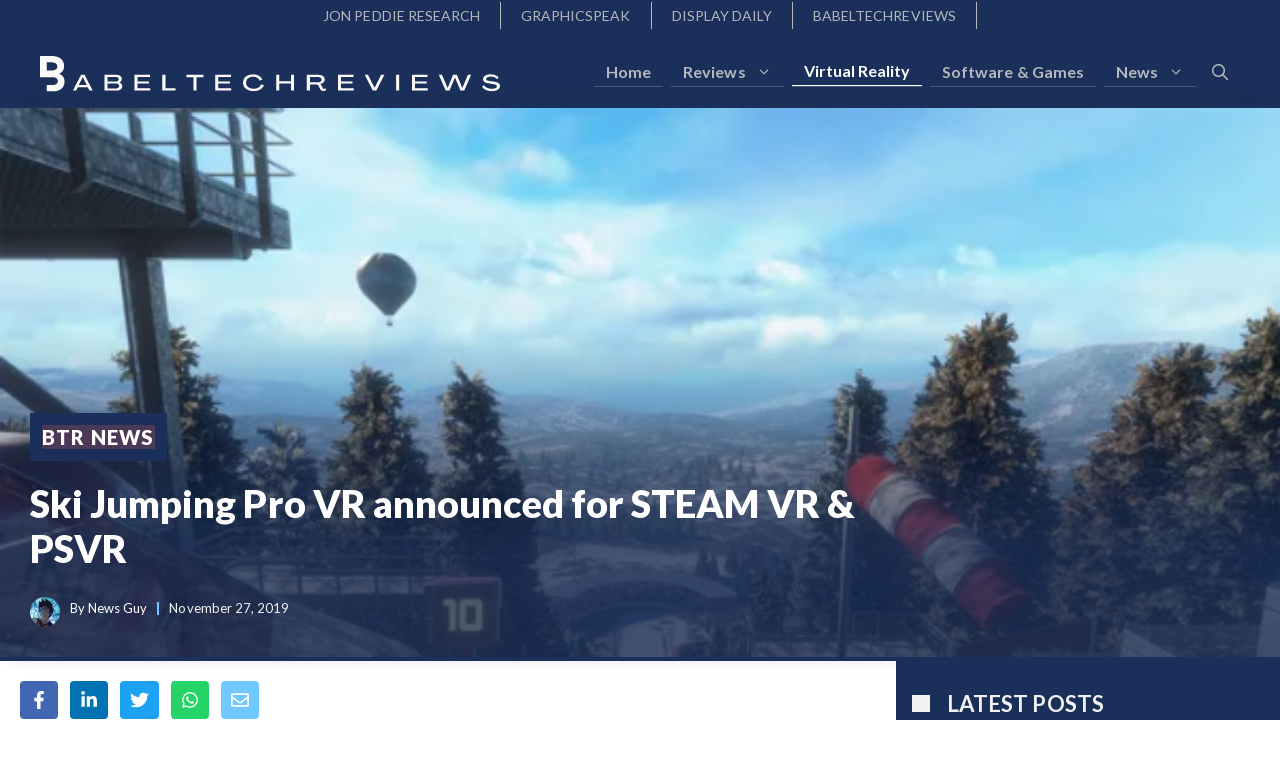

--- FILE ---
content_type: text/html; charset=utf-8
request_url: https://www.google.com/recaptcha/api2/aframe
body_size: 268
content:
<!DOCTYPE HTML><html><head><meta http-equiv="content-type" content="text/html; charset=UTF-8"></head><body><script nonce="sKqjnNvkgZp9lk35iFKS0w">/** Anti-fraud and anti-abuse applications only. See google.com/recaptcha */ try{var clients={'sodar':'https://pagead2.googlesyndication.com/pagead/sodar?'};window.addEventListener("message",function(a){try{if(a.source===window.parent){var b=JSON.parse(a.data);var c=clients[b['id']];if(c){var d=document.createElement('img');d.src=c+b['params']+'&rc='+(localStorage.getItem("rc::a")?sessionStorage.getItem("rc::b"):"");window.document.body.appendChild(d);sessionStorage.setItem("rc::e",parseInt(sessionStorage.getItem("rc::e")||0)+1);localStorage.setItem("rc::h",'1769395497214');}}}catch(b){}});window.parent.postMessage("_grecaptcha_ready", "*");}catch(b){}</script></body></html>